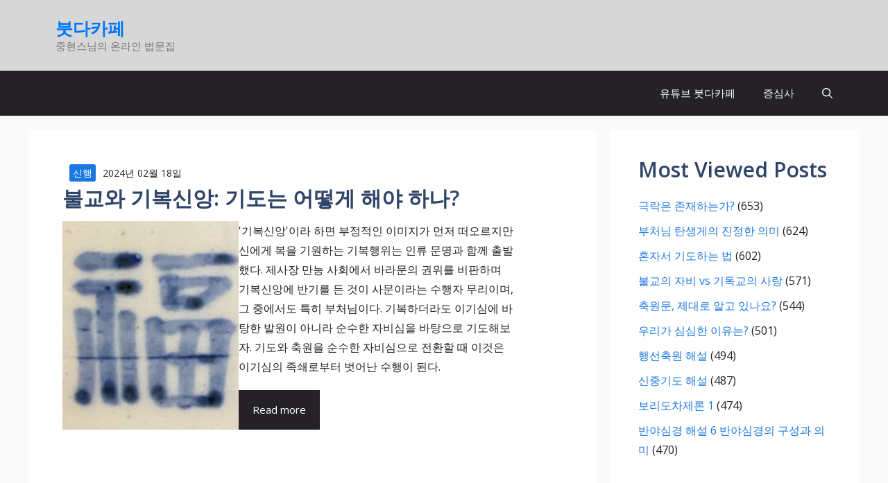

--- FILE ---
content_type: text/html; charset=UTF-8
request_url: https://buddhacafe.online/tag/%ec%88%98%ed%96%89/page/2/
body_size: 24544
content:
<!DOCTYPE html>
<html lang="ko-KR">
<head>
	<meta charset="UTF-8">
	<meta name='robots' content='index, follow, max-image-preview:large, max-snippet:-1, max-video-preview:-1' />
<meta name="viewport" content="width=device-width, initial-scale=1">
	<!-- This site is optimized with the Yoast SEO plugin v25.6 - https://yoast.com/wordpress/plugins/seo/ -->
	<title>수행 Archives - 28 중 2 번째 페이지 - 붓다카페</title>
	<link rel="canonical" href="https://buddhacafe.online/tag/수행/page/2/" />
	<link rel="prev" href="https://buddhacafe.online/tag/%ec%88%98%ed%96%89/" />
	<link rel="next" href="https://buddhacafe.online/tag/%ec%88%98%ed%96%89/page/3/" />
	<meta property="og:locale" content="ko_KR" />
	<meta property="og:type" content="article" />
	<meta property="og:title" content="수행 Archives - 28 중 2 번째 페이지 - 붓다카페" />
	<meta property="og:url" content="https://buddhacafe.online/tag/수행/" />
	<meta property="og:site_name" content="붓다카페" />
	<meta name="twitter:card" content="summary_large_image" />
	<script type="application/ld+json" class="yoast-schema-graph">{"@context":"https://schema.org","@graph":[{"@type":"CollectionPage","@id":"https://buddhacafe.online/tag/%ec%88%98%ed%96%89/","url":"https://buddhacafe.online/tag/%ec%88%98%ed%96%89/page/2/","name":"수행 Archives - 28 중 2 번째 페이지 - 붓다카페","isPartOf":{"@id":"https://buddhacafe.online/#website"},"primaryImageOfPage":{"@id":"https://buddhacafe.online/tag/%ec%88%98%ed%96%89/page/2/#primaryimage"},"image":{"@id":"https://buddhacafe.online/tag/%ec%88%98%ed%96%89/page/2/#primaryimage"},"thumbnailUrl":"https://buddhacafe.online/wp-content/uploads/2024/02/스크린샷-2024-02-24-오후-4.14.48.png","breadcrumb":{"@id":"https://buddhacafe.online/tag/%ec%88%98%ed%96%89/page/2/#breadcrumb"},"inLanguage":"ko-KR"},{"@type":"ImageObject","inLanguage":"ko-KR","@id":"https://buddhacafe.online/tag/%ec%88%98%ed%96%89/page/2/#primaryimage","url":"https://buddhacafe.online/wp-content/uploads/2024/02/스크린샷-2024-02-24-오후-4.14.48.png","contentUrl":"https://buddhacafe.online/wp-content/uploads/2024/02/스크린샷-2024-02-24-오후-4.14.48.png","width":254,"height":234},{"@type":"BreadcrumbList","@id":"https://buddhacafe.online/tag/%ec%88%98%ed%96%89/page/2/#breadcrumb","itemListElement":[{"@type":"ListItem","position":1,"name":"Home","item":"https://buddhacafe.online/"},{"@type":"ListItem","position":2,"name":"수행"}]},{"@type":"WebSite","@id":"https://buddhacafe.online/#website","url":"https://buddhacafe.online/","name":"붓다카페","description":"중현스님의 온라인 법문집","potentialAction":[{"@type":"SearchAction","target":{"@type":"EntryPoint","urlTemplate":"https://buddhacafe.online/?s={search_term_string}"},"query-input":{"@type":"PropertyValueSpecification","valueRequired":true,"valueName":"search_term_string"}}],"inLanguage":"ko-KR"}]}</script>
	<!-- / Yoast SEO plugin. -->


<link href='https://fonts.gstatic.com' crossorigin rel='preconnect' />
<link href='https://fonts.googleapis.com' crossorigin rel='preconnect' />
<link rel="alternate" type="application/rss+xml" title="붓다카페 &raquo; 피드" href="https://buddhacafe.online/feed/" />
<link rel="alternate" type="application/rss+xml" title="붓다카페 &raquo; 댓글 피드" href="https://buddhacafe.online/comments/feed/" />
<link rel="alternate" type="application/rss+xml" title="붓다카페 &raquo; 수행 태그 피드" href="https://buddhacafe.online/tag/%ec%88%98%ed%96%89/feed/" />
<style id='wp-img-auto-sizes-contain-inline-css'>
img:is([sizes=auto i],[sizes^="auto," i]){contain-intrinsic-size:3000px 1500px}
/*# sourceURL=wp-img-auto-sizes-contain-inline-css */
</style>

<link rel='stylesheet' id='dashicons-css' href='https://buddhacafe.online/wp-includes/css/dashicons.min.css?ver=6.9' media='all' />
<link rel='stylesheet' id='post-views-counter-frontend-css' href='https://buddhacafe.online/wp-content/plugins/post-views-counter/css/frontend.css?ver=1.7.3' media='all' />
<style id='wp-emoji-styles-inline-css'>

	img.wp-smiley, img.emoji {
		display: inline !important;
		border: none !important;
		box-shadow: none !important;
		height: 1em !important;
		width: 1em !important;
		margin: 0 0.07em !important;
		vertical-align: -0.1em !important;
		background: none !important;
		padding: 0 !important;
	}
/*# sourceURL=wp-emoji-styles-inline-css */
</style>
<link rel='stylesheet' id='wp-block-library-css' href='https://buddhacafe.online/wp-includes/css/dist/block-library/style.min.css?ver=6.9' media='all' />
<style id='wp-block-archives-inline-css'>
.wp-block-archives{box-sizing:border-box}.wp-block-archives-dropdown label{display:block}
/*# sourceURL=https://buddhacafe.online/wp-includes/blocks/archives/style.min.css */
</style>
<style id='wp-block-categories-inline-css'>
.wp-block-categories{box-sizing:border-box}.wp-block-categories.alignleft{margin-right:2em}.wp-block-categories.alignright{margin-left:2em}.wp-block-categories.wp-block-categories-dropdown.aligncenter{text-align:center}.wp-block-categories .wp-block-categories__label{display:block;width:100%}
/*# sourceURL=https://buddhacafe.online/wp-includes/blocks/categories/style.min.css */
</style>
<style id='wp-block-tag-cloud-inline-css'>
.wp-block-tag-cloud{box-sizing:border-box}.wp-block-tag-cloud.aligncenter{justify-content:center;text-align:center}.wp-block-tag-cloud a{display:inline-block;margin-right:5px}.wp-block-tag-cloud span{display:inline-block;margin-left:5px;text-decoration:none}:root :where(.wp-block-tag-cloud.is-style-outline){display:flex;flex-wrap:wrap;gap:1ch}:root :where(.wp-block-tag-cloud.is-style-outline a){border:1px solid;font-size:unset!important;margin-right:0;padding:1ch 2ch;text-decoration:none!important}
/*# sourceURL=https://buddhacafe.online/wp-includes/blocks/tag-cloud/style.min.css */
</style>
<style id='wp-block-group-inline-css'>
.wp-block-group{box-sizing:border-box}:where(.wp-block-group.wp-block-group-is-layout-constrained){position:relative}
/*# sourceURL=https://buddhacafe.online/wp-includes/blocks/group/style.min.css */
</style>
<style id='global-styles-inline-css'>
:root{--wp--preset--aspect-ratio--square: 1;--wp--preset--aspect-ratio--4-3: 4/3;--wp--preset--aspect-ratio--3-4: 3/4;--wp--preset--aspect-ratio--3-2: 3/2;--wp--preset--aspect-ratio--2-3: 2/3;--wp--preset--aspect-ratio--16-9: 16/9;--wp--preset--aspect-ratio--9-16: 9/16;--wp--preset--color--black: #000000;--wp--preset--color--cyan-bluish-gray: #abb8c3;--wp--preset--color--white: #ffffff;--wp--preset--color--pale-pink: #f78da7;--wp--preset--color--vivid-red: #cf2e2e;--wp--preset--color--luminous-vivid-orange: #ff6900;--wp--preset--color--luminous-vivid-amber: #fcb900;--wp--preset--color--light-green-cyan: #7bdcb5;--wp--preset--color--vivid-green-cyan: #00d084;--wp--preset--color--pale-cyan-blue: #8ed1fc;--wp--preset--color--vivid-cyan-blue: #0693e3;--wp--preset--color--vivid-purple: #9b51e0;--wp--preset--color--contrast: var(--contrast);--wp--preset--color--contrast-2: var(--contrast-2);--wp--preset--color--contrast-3: var(--contrast-3);--wp--preset--color--base: var(--base);--wp--preset--color--base-2: var(--base-2);--wp--preset--color--base-3: var(--base-3);--wp--preset--color--accent: var(--accent);--wp--preset--color--accent-2: var(--accent-2);--wp--preset--color--accent-hover: var(--accent-hover);--wp--preset--color--highlight: var(--highlight);--wp--preset--gradient--vivid-cyan-blue-to-vivid-purple: linear-gradient(135deg,rgb(6,147,227) 0%,rgb(155,81,224) 100%);--wp--preset--gradient--light-green-cyan-to-vivid-green-cyan: linear-gradient(135deg,rgb(122,220,180) 0%,rgb(0,208,130) 100%);--wp--preset--gradient--luminous-vivid-amber-to-luminous-vivid-orange: linear-gradient(135deg,rgb(252,185,0) 0%,rgb(255,105,0) 100%);--wp--preset--gradient--luminous-vivid-orange-to-vivid-red: linear-gradient(135deg,rgb(255,105,0) 0%,rgb(207,46,46) 100%);--wp--preset--gradient--very-light-gray-to-cyan-bluish-gray: linear-gradient(135deg,rgb(238,238,238) 0%,rgb(169,184,195) 100%);--wp--preset--gradient--cool-to-warm-spectrum: linear-gradient(135deg,rgb(74,234,220) 0%,rgb(151,120,209) 20%,rgb(207,42,186) 40%,rgb(238,44,130) 60%,rgb(251,105,98) 80%,rgb(254,248,76) 100%);--wp--preset--gradient--blush-light-purple: linear-gradient(135deg,rgb(255,206,236) 0%,rgb(152,150,240) 100%);--wp--preset--gradient--blush-bordeaux: linear-gradient(135deg,rgb(254,205,165) 0%,rgb(254,45,45) 50%,rgb(107,0,62) 100%);--wp--preset--gradient--luminous-dusk: linear-gradient(135deg,rgb(255,203,112) 0%,rgb(199,81,192) 50%,rgb(65,88,208) 100%);--wp--preset--gradient--pale-ocean: linear-gradient(135deg,rgb(255,245,203) 0%,rgb(182,227,212) 50%,rgb(51,167,181) 100%);--wp--preset--gradient--electric-grass: linear-gradient(135deg,rgb(202,248,128) 0%,rgb(113,206,126) 100%);--wp--preset--gradient--midnight: linear-gradient(135deg,rgb(2,3,129) 0%,rgb(40,116,252) 100%);--wp--preset--font-size--small: 13px;--wp--preset--font-size--medium: 20px;--wp--preset--font-size--large: 36px;--wp--preset--font-size--x-large: 42px;--wp--preset--spacing--20: 0.44rem;--wp--preset--spacing--30: 0.67rem;--wp--preset--spacing--40: 1rem;--wp--preset--spacing--50: 1.5rem;--wp--preset--spacing--60: 2.25rem;--wp--preset--spacing--70: 3.38rem;--wp--preset--spacing--80: 5.06rem;--wp--preset--shadow--natural: 6px 6px 9px rgba(0, 0, 0, 0.2);--wp--preset--shadow--deep: 12px 12px 50px rgba(0, 0, 0, 0.4);--wp--preset--shadow--sharp: 6px 6px 0px rgba(0, 0, 0, 0.2);--wp--preset--shadow--outlined: 6px 6px 0px -3px rgb(255, 255, 255), 6px 6px rgb(0, 0, 0);--wp--preset--shadow--crisp: 6px 6px 0px rgb(0, 0, 0);}:where(.is-layout-flex){gap: 0.5em;}:where(.is-layout-grid){gap: 0.5em;}body .is-layout-flex{display: flex;}.is-layout-flex{flex-wrap: wrap;align-items: center;}.is-layout-flex > :is(*, div){margin: 0;}body .is-layout-grid{display: grid;}.is-layout-grid > :is(*, div){margin: 0;}:where(.wp-block-columns.is-layout-flex){gap: 2em;}:where(.wp-block-columns.is-layout-grid){gap: 2em;}:where(.wp-block-post-template.is-layout-flex){gap: 1.25em;}:where(.wp-block-post-template.is-layout-grid){gap: 1.25em;}.has-black-color{color: var(--wp--preset--color--black) !important;}.has-cyan-bluish-gray-color{color: var(--wp--preset--color--cyan-bluish-gray) !important;}.has-white-color{color: var(--wp--preset--color--white) !important;}.has-pale-pink-color{color: var(--wp--preset--color--pale-pink) !important;}.has-vivid-red-color{color: var(--wp--preset--color--vivid-red) !important;}.has-luminous-vivid-orange-color{color: var(--wp--preset--color--luminous-vivid-orange) !important;}.has-luminous-vivid-amber-color{color: var(--wp--preset--color--luminous-vivid-amber) !important;}.has-light-green-cyan-color{color: var(--wp--preset--color--light-green-cyan) !important;}.has-vivid-green-cyan-color{color: var(--wp--preset--color--vivid-green-cyan) !important;}.has-pale-cyan-blue-color{color: var(--wp--preset--color--pale-cyan-blue) !important;}.has-vivid-cyan-blue-color{color: var(--wp--preset--color--vivid-cyan-blue) !important;}.has-vivid-purple-color{color: var(--wp--preset--color--vivid-purple) !important;}.has-black-background-color{background-color: var(--wp--preset--color--black) !important;}.has-cyan-bluish-gray-background-color{background-color: var(--wp--preset--color--cyan-bluish-gray) !important;}.has-white-background-color{background-color: var(--wp--preset--color--white) !important;}.has-pale-pink-background-color{background-color: var(--wp--preset--color--pale-pink) !important;}.has-vivid-red-background-color{background-color: var(--wp--preset--color--vivid-red) !important;}.has-luminous-vivid-orange-background-color{background-color: var(--wp--preset--color--luminous-vivid-orange) !important;}.has-luminous-vivid-amber-background-color{background-color: var(--wp--preset--color--luminous-vivid-amber) !important;}.has-light-green-cyan-background-color{background-color: var(--wp--preset--color--light-green-cyan) !important;}.has-vivid-green-cyan-background-color{background-color: var(--wp--preset--color--vivid-green-cyan) !important;}.has-pale-cyan-blue-background-color{background-color: var(--wp--preset--color--pale-cyan-blue) !important;}.has-vivid-cyan-blue-background-color{background-color: var(--wp--preset--color--vivid-cyan-blue) !important;}.has-vivid-purple-background-color{background-color: var(--wp--preset--color--vivid-purple) !important;}.has-black-border-color{border-color: var(--wp--preset--color--black) !important;}.has-cyan-bluish-gray-border-color{border-color: var(--wp--preset--color--cyan-bluish-gray) !important;}.has-white-border-color{border-color: var(--wp--preset--color--white) !important;}.has-pale-pink-border-color{border-color: var(--wp--preset--color--pale-pink) !important;}.has-vivid-red-border-color{border-color: var(--wp--preset--color--vivid-red) !important;}.has-luminous-vivid-orange-border-color{border-color: var(--wp--preset--color--luminous-vivid-orange) !important;}.has-luminous-vivid-amber-border-color{border-color: var(--wp--preset--color--luminous-vivid-amber) !important;}.has-light-green-cyan-border-color{border-color: var(--wp--preset--color--light-green-cyan) !important;}.has-vivid-green-cyan-border-color{border-color: var(--wp--preset--color--vivid-green-cyan) !important;}.has-pale-cyan-blue-border-color{border-color: var(--wp--preset--color--pale-cyan-blue) !important;}.has-vivid-cyan-blue-border-color{border-color: var(--wp--preset--color--vivid-cyan-blue) !important;}.has-vivid-purple-border-color{border-color: var(--wp--preset--color--vivid-purple) !important;}.has-vivid-cyan-blue-to-vivid-purple-gradient-background{background: var(--wp--preset--gradient--vivid-cyan-blue-to-vivid-purple) !important;}.has-light-green-cyan-to-vivid-green-cyan-gradient-background{background: var(--wp--preset--gradient--light-green-cyan-to-vivid-green-cyan) !important;}.has-luminous-vivid-amber-to-luminous-vivid-orange-gradient-background{background: var(--wp--preset--gradient--luminous-vivid-amber-to-luminous-vivid-orange) !important;}.has-luminous-vivid-orange-to-vivid-red-gradient-background{background: var(--wp--preset--gradient--luminous-vivid-orange-to-vivid-red) !important;}.has-very-light-gray-to-cyan-bluish-gray-gradient-background{background: var(--wp--preset--gradient--very-light-gray-to-cyan-bluish-gray) !important;}.has-cool-to-warm-spectrum-gradient-background{background: var(--wp--preset--gradient--cool-to-warm-spectrum) !important;}.has-blush-light-purple-gradient-background{background: var(--wp--preset--gradient--blush-light-purple) !important;}.has-blush-bordeaux-gradient-background{background: var(--wp--preset--gradient--blush-bordeaux) !important;}.has-luminous-dusk-gradient-background{background: var(--wp--preset--gradient--luminous-dusk) !important;}.has-pale-ocean-gradient-background{background: var(--wp--preset--gradient--pale-ocean) !important;}.has-electric-grass-gradient-background{background: var(--wp--preset--gradient--electric-grass) !important;}.has-midnight-gradient-background{background: var(--wp--preset--gradient--midnight) !important;}.has-small-font-size{font-size: var(--wp--preset--font-size--small) !important;}.has-medium-font-size{font-size: var(--wp--preset--font-size--medium) !important;}.has-large-font-size{font-size: var(--wp--preset--font-size--large) !important;}.has-x-large-font-size{font-size: var(--wp--preset--font-size--x-large) !important;}
/*# sourceURL=global-styles-inline-css */
</style>

<style id='classic-theme-styles-inline-css'>
/*! This file is auto-generated */
.wp-block-button__link{color:#fff;background-color:#32373c;border-radius:9999px;box-shadow:none;text-decoration:none;padding:calc(.667em + 2px) calc(1.333em + 2px);font-size:1.125em}.wp-block-file__button{background:#32373c;color:#fff;text-decoration:none}
/*# sourceURL=/wp-includes/css/classic-themes.min.css */
</style>
<link rel='stylesheet' id='generate-widget-areas-css' href='https://buddhacafe.online/wp-content/themes/generatepress/assets/css/components/widget-areas.min.css?ver=3.6.0' media='all' />
<link rel='stylesheet' id='generate-style-css' href='https://buddhacafe.online/wp-content/themes/generatepress/assets/css/main.min.css?ver=3.6.0' media='all' />
<style id='generate-style-inline-css'>
.resize-featured-image .post-image img {width: 320px;}
body{background-color:var(--base);color:var(--contrast);}a{color:#1b78e2;}a:hover, a:focus, a:active{color:var(--accent-hover);}.wp-block-group__inner-container{max-width:1200px;margin-left:auto;margin-right:auto;}:root{--contrast:#212121;--contrast-2:#2f4468;--contrast-3:#878787;--base:#fafafa;--base-2:#f7f8f9;--base-3:#ffffff;--accent:#242226;--accent-2:#1b78e2;--accent-hover:#35343a;--highlight:#83b0de;}:root .has-contrast-color{color:var(--contrast);}:root .has-contrast-background-color{background-color:var(--contrast);}:root .has-contrast-2-color{color:var(--contrast-2);}:root .has-contrast-2-background-color{background-color:var(--contrast-2);}:root .has-contrast-3-color{color:var(--contrast-3);}:root .has-contrast-3-background-color{background-color:var(--contrast-3);}:root .has-base-color{color:var(--base);}:root .has-base-background-color{background-color:var(--base);}:root .has-base-2-color{color:var(--base-2);}:root .has-base-2-background-color{background-color:var(--base-2);}:root .has-base-3-color{color:var(--base-3);}:root .has-base-3-background-color{background-color:var(--base-3);}:root .has-accent-color{color:var(--accent);}:root .has-accent-background-color{background-color:var(--accent);}:root .has-accent-2-color{color:var(--accent-2);}:root .has-accent-2-background-color{background-color:var(--accent-2);}:root .has-accent-hover-color{color:var(--accent-hover);}:root .has-accent-hover-background-color{background-color:var(--accent-hover);}:root .has-highlight-color{color:var(--highlight);}:root .has-highlight-background-color{background-color:var(--highlight);}.gp-modal:not(.gp-modal--open):not(.gp-modal--transition){display:none;}.gp-modal--transition:not(.gp-modal--open){pointer-events:none;}.gp-modal-overlay:not(.gp-modal-overlay--open):not(.gp-modal--transition){display:none;}.gp-modal__overlay{display:none;position:fixed;top:0;left:0;right:0;bottom:0;background:rgba(0,0,0,0.2);display:flex;justify-content:center;align-items:center;z-index:10000;backdrop-filter:blur(3px);transition:opacity 500ms ease;opacity:0;}.gp-modal--open:not(.gp-modal--transition) .gp-modal__overlay{opacity:1;}.gp-modal__container{max-width:100%;max-height:100vh;transform:scale(0.9);transition:transform 500ms ease;padding:0 10px;}.gp-modal--open:not(.gp-modal--transition) .gp-modal__container{transform:scale(1);}.search-modal-fields{display:flex;}.gp-search-modal .gp-modal__overlay{align-items:flex-start;padding-top:25vh;background:var(--gp-search-modal-overlay-bg-color);}.search-modal-form{width:500px;max-width:100%;background-color:var(--gp-search-modal-bg-color);color:var(--gp-search-modal-text-color);}.search-modal-form .search-field, .search-modal-form .search-field:focus{width:100%;height:60px;background-color:transparent;border:0;appearance:none;color:currentColor;}.search-modal-fields button, .search-modal-fields button:active, .search-modal-fields button:focus, .search-modal-fields button:hover{background-color:transparent;border:0;color:currentColor;width:60px;}body, button, input, select, textarea{font-family:Open Sans, sans-serif;font-size:16px;}body{line-height:1.8;}p{margin-bottom:2.0em;}.main-title{font-size:25px;}.widget-title{font-weight:600;}button:not(.menu-toggle),html input[type="button"],input[type="reset"],input[type="submit"],.button,.wp-block-button .wp-block-button__link{font-size:15px;}h1{font-weight:600;font-size:40px;}h2{font-weight:600;font-size:30px;}h3{font-size:20px;}.top-bar{background-color:#636363;color:#ffffff;}.top-bar a{color:#ffffff;}.top-bar a:hover{color:#303030;}.site-header{background-color:#d8d7d7;color:#3a3a3a;}.site-header a{color:#3a3a3a;}.main-title a,.main-title a:hover{color:#0076fe;}.site-description{color:#757575;}.main-navigation,.main-navigation ul ul{background-color:var(--accent);}.main-navigation .main-nav ul li a, .main-navigation .menu-toggle, .main-navigation .menu-bar-items{color:var(--base-3);}.main-navigation .main-nav ul li:not([class*="current-menu-"]):hover > a, .main-navigation .main-nav ul li:not([class*="current-menu-"]):focus > a, .main-navigation .main-nav ul li.sfHover:not([class*="current-menu-"]) > a, .main-navigation .menu-bar-item:hover > a, .main-navigation .menu-bar-item.sfHover > a{color:var(--base-3);background-color:var(--accent-hover);}button.menu-toggle:hover,button.menu-toggle:focus{color:var(--base-3);}.main-navigation .main-nav ul li[class*="current-menu-"] > a{color:var(--base-3);background-color:var(--accent-hover);}.navigation-search input[type="search"],.navigation-search input[type="search"]:active, .navigation-search input[type="search"]:focus, .main-navigation .main-nav ul li.search-item.active > a, .main-navigation .menu-bar-items .search-item.active > a{color:var(--base-3);background-color:var(--accent-hover);}.separate-containers .inside-article, .separate-containers .comments-area, .separate-containers .page-header, .one-container .container, .separate-containers .paging-navigation, .inside-page-header{background-color:var(--base-3);}.inside-article a,.paging-navigation a,.comments-area a,.page-header a{color:var(--accent-2);}.inside-article a:hover,.paging-navigation a:hover,.comments-area a:hover,.page-header a:hover{color:var(--accent-hover);}.entry-title a{color:var(--contrast-2);}.entry-title a:hover{color:var(--accent-hover);}.entry-meta{color:var(--contrast-3);}.entry-meta a{color:var(--contrast-2);}.entry-meta a:hover{color:var(--accent-hover);}h1{color:var(--contrast-2);}h2{color:var(--contrast-2);}h3{color:var(--contrast-2);}.sidebar .widget{background-color:#ffffff;}.sidebar .widget a{color:var(--accent-2);}.sidebar .widget a:hover{color:var(--accent-hover);}.sidebar .widget .widget-title{color:#000000;}.footer-widgets{color:var(--base-3);background-color:var(--contrast-2);}.footer-widgets a{color:var(--base-3);}.footer-widgets a:hover{color:var(--base-3);}.footer-widgets .widget-title{color:var(--base-2);}.site-info{color:var(--contrast-2);}.site-info a{color:var(--contrast-2);}.site-info a:hover{color:var(--accent-hover);}.footer-bar .widget_nav_menu .current-menu-item a{color:var(--accent-hover);}input[type="text"],input[type="email"],input[type="url"],input[type="password"],input[type="search"],input[type="tel"],input[type="number"],textarea,select{color:var(--contrast);background-color:#fafafa;border-color:var(--contrast);}input[type="text"]:focus,input[type="email"]:focus,input[type="url"]:focus,input[type="password"]:focus,input[type="search"]:focus,input[type="tel"]:focus,input[type="number"]:focus,textarea:focus,select:focus{color:var(--contrast-3);background-color:#ffffff;border-color:var(--contrast-3);}button,html input[type="button"],input[type="reset"],input[type="submit"],a.button,a.wp-block-button__link:not(.has-background){color:#ffffff;background-color:var(--accent);}button:hover,html input[type="button"]:hover,input[type="reset"]:hover,input[type="submit"]:hover,a.button:hover,button:focus,html input[type="button"]:focus,input[type="reset"]:focus,input[type="submit"]:focus,a.button:focus,a.wp-block-button__link:not(.has-background):active,a.wp-block-button__link:not(.has-background):focus,a.wp-block-button__link:not(.has-background):hover{color:#ffffff;background-color:var(--accent-hover);}a.generate-back-to-top{background-color:rgba( 0,0,0,0.4 );color:#ffffff;}a.generate-back-to-top:hover,a.generate-back-to-top:focus{background-color:rgba( 0,0,0,0.6 );color:#ffffff;}:root{--gp-search-modal-bg-color:var(--base-3);--gp-search-modal-text-color:var(--contrast);--gp-search-modal-overlay-bg-color:rgba(0,0,0,0.2);}@media (max-width: 768px){.main-navigation .menu-bar-item:hover > a, .main-navigation .menu-bar-item.sfHover > a{background:none;color:var(--base-3);}}.inside-top-bar{padding:10px;}.inside-header{padding:25px 40px 25px 40px;}.nav-below-header .main-navigation .inside-navigation.grid-container, .nav-above-header .main-navigation .inside-navigation.grid-container{padding:0px 20px 0px 20px;}.separate-containers .inside-article, .separate-containers .comments-area, .separate-containers .page-header, .separate-containers .paging-navigation, .one-container .site-content, .inside-page-header{padding:50px;}.site-main .wp-block-group__inner-container{padding:50px;}.separate-containers .paging-navigation{padding-top:20px;padding-bottom:20px;}.entry-content .alignwide, body:not(.no-sidebar) .entry-content .alignfull{margin-left:-50px;width:calc(100% + 100px);max-width:calc(100% + 100px);}.one-container.right-sidebar .site-main,.one-container.both-right .site-main{margin-right:50px;}.one-container.left-sidebar .site-main,.one-container.both-left .site-main{margin-left:50px;}.one-container.both-sidebars .site-main{margin:0px 50px 0px 50px;}.one-container.archive .post:not(:last-child):not(.is-loop-template-item), .one-container.blog .post:not(:last-child):not(.is-loop-template-item){padding-bottom:50px;}.main-navigation .main-nav ul li a,.menu-toggle,.main-navigation .menu-bar-item > a{line-height:65px;}.navigation-search input[type="search"]{height:65px;}.rtl .menu-item-has-children .dropdown-menu-toggle{padding-left:20px;}.rtl .main-navigation .main-nav ul li.menu-item-has-children > a{padding-right:20px;}.widget-area .widget{padding:20px;}.inside-site-info{padding:20px;}@media (max-width:768px){.separate-containers .inside-article, .separate-containers .comments-area, .separate-containers .page-header, .separate-containers .paging-navigation, .one-container .site-content, .inside-page-header{padding:30px;}.site-main .wp-block-group__inner-container{padding:30px;}.inside-site-info{padding-right:10px;padding-left:10px;}.entry-content .alignwide, body:not(.no-sidebar) .entry-content .alignfull{margin-left:-30px;width:calc(100% + 60px);max-width:calc(100% + 60px);}.one-container .site-main .paging-navigation{margin-bottom:20px;}}/* End cached CSS */.is-right-sidebar{width:30%;}.is-left-sidebar{width:25%;}.site-content .content-area{width:70%;}@media (max-width: 768px){.main-navigation .menu-toggle,.sidebar-nav-mobile:not(#sticky-placeholder){display:block;}.main-navigation ul,.gen-sidebar-nav,.main-navigation:not(.slideout-navigation):not(.toggled) .main-nav > ul,.has-inline-mobile-toggle #site-navigation .inside-navigation > *:not(.navigation-search):not(.main-nav){display:none;}.nav-align-right .inside-navigation,.nav-align-center .inside-navigation{justify-content:space-between;}}
.dynamic-author-image-rounded{border-radius:100%;}.dynamic-featured-image, .dynamic-author-image{vertical-align:middle;}.one-container.blog .dynamic-content-template:not(:last-child), .one-container.archive .dynamic-content-template:not(:last-child){padding-bottom:0px;}.dynamic-entry-excerpt > p:last-child{margin-bottom:0px;}
.main-navigation .main-nav ul li a,.menu-toggle,.main-navigation .menu-bar-item > a{transition: line-height 300ms ease}.main-navigation.toggled .main-nav > ul{background-color: var(--accent)}.sticky-enabled .gen-sidebar-nav.is_stuck .main-navigation {margin-bottom: 0px;}.sticky-enabled .gen-sidebar-nav.is_stuck {z-index: 500;}.sticky-enabled .main-navigation.is_stuck {box-shadow: 0 2px 2px -2px rgba(0, 0, 0, .2);}.navigation-stick:not(.gen-sidebar-nav) {left: 0;right: 0;width: 100% !important;}.nav-float-right .navigation-stick {width: 100% !important;left: 0;}.nav-float-right .navigation-stick .navigation-branding {margin-right: auto;}.main-navigation.has-sticky-branding:not(.grid-container) .inside-navigation:not(.grid-container) .navigation-branding{margin-left: 10px;}.main-navigation.navigation-stick.has-sticky-branding .inside-navigation.grid-container{padding-left:40px;padding-right:40px;}@media (max-width:768px){.main-navigation.navigation-stick.has-sticky-branding .inside-navigation.grid-container{padding-left:0;padding-right:0;}}
/*# sourceURL=generate-style-inline-css */
</style>
<link rel='stylesheet' id='generate-google-fonts-css' href='https://fonts.googleapis.com/css?family=Open+Sans%3A300%2Cregular%2Citalic%2C600%2C700&#038;display=auto&#038;ver=3.6.0' media='all' />
<style id='generateblocks-inline-css'>
.gb-container-97d8b5c3{margin-top:10px;}.gb-container-1973a3ab{padding:10px 20px;background-color:#e1f3ff;}.gb-container-5c8d2d73{padding:5px;margin-top:20px;background-color:#e1f3ff;}.gb-container-fd6fcffb{padding:50px;background-color:var(--base-3);}.gb-grid-wrapper > .gb-grid-column-fd6fcffb{width:100%;}.gb-container-9b5a5d62{display:flex;flex-direction:row;padding-bottom:1px;}.gb-container-7ff14326{display:flex;column-gap:40px;row-gap:20px;}.gb-container-1100d04b{flex-shrink:0;flex-basis:55%;}.gb-container-4dc632a1{display:flex;margin-top:20px;}.gb-container-356d0541{display:flex;flex-direction:column;row-gap:20px;}.gb-container-2a319431{width:100%;max-width:1200px;padding:50px;margin-right:auto;margin-left:auto;background-color:var(--highlight);color:var(--base-3);}.gb-container-531abb8c{width:100%;max-width:1200px;padding:50px;margin-right:auto;margin-left:auto;background-color:var(--base-3);color:var(--base-3);}.gb-container-73a84027{display:flex;column-gap:10px;}.gb-grid-wrapper > .gb-grid-column-73a84027{width:100%;}.gb-container-12600aa7{padding:50px;background-color:var(--base-3);}.gb-container-d1f47294{max-width:1200px;display:flex;justify-content:space-between;padding:20px;margin-right:auto;margin-left:auto;}.gb-container-d1f47294 a{color:var(--contrast-2);}.gb-container-658f27a5{display:flex;column-gap:15px;}p.gb-headline-164105e0{font-size:14px;padding-right:5px;padding-left:5px;margin-bottom:5px;margin-left:10px;border-radius:3px;color:#ffff00;background-color:var(--accent-2);}p.gb-headline-164105e0 a{color:var(--base-3);}p.gb-headline-da411723{font-size:14px;margin-bottom:5px;margin-left:10px;}h2.gb-headline-2aa2cee5{margin-bottom:15px;}h2.gb-headline-2aa2cee5 a{color:var(--contrast-2);}h2.gb-headline-2aa2cee5 a:hover{color:var(--accent-hover);}h2.gb-headline-3f6e0571{font-size:20px;color:var(--base-3);}h2.gb-headline-65a471be{font-size:20px;color:var(--contrast);}h3.gb-headline-ada53e5a{flex-shrink:0;flex-basis:70%;font-size:17px;margin-bottom:5px;}h3.gb-headline-ada53e5a a{color:var(--accent-2);}h3.gb-headline-ada53e5a a:hover{color:var(--contrast-3);}h3.gb-headline-8b7f2759{margin-bottom:10px;}div.gb-headline-e41178b2{font-size:15px;}.gb-grid-wrapper-2f44cc1d{display:flex;flex-wrap:wrap;row-gap:20px;}.gb-grid-wrapper-2f44cc1d > .gb-grid-column{box-sizing:border-box;}.gb-grid-wrapper-fd38aec4{display:flex;flex-wrap:wrap;row-gap:20px;margin-left:-20px;}.gb-grid-wrapper-fd38aec4 > .gb-grid-column{box-sizing:border-box;padding-left:20px;}.gb-image-38a00f10{width:100%;height:100%;object-fit:cover;vertical-align:middle;}.gb-image-5593ad4f{border-radius:5px;vertical-align:middle;}a.gb-button-60d0af85{display:inline-flex;font-size:15px;padding:15px 20px;margin-top:20px;background-color:var(--accent);color:#ffffff;text-decoration:none;}a.gb-button-60d0af85:hover, a.gb-button-60d0af85:active, a.gb-button-60d0af85:focus{background-color:var(--accent-hover);color:#ffffff;}.gb-query-loop-pagination a.gb-button-f2c46de0{display:inline-flex;align-items:center;padding:15px 20px;color:var(--contrast);text-decoration:none;}.gb-query-loop-pagination a.gb-button-f2c46de0:hover, .gb-query-loop-pagination a.gb-button-f2c46de0:active, .gb-query-loop-pagination a.gb-button-f2c46de0:focus{color:var(--contrast-2);}.gb-query-loop-pagination a.gb-button-f2c46de0 .gb-icon{line-height:0;padding-right:0.5em;}.gb-query-loop-pagination a.gb-button-f2c46de0 .gb-icon svg{width:1em;height:1em;fill:currentColor;}.gb-query-loop-pagination .gb-button-8a92b969{display:inline-flex;padding:15px 20px;color:var(--contrast);text-decoration:none;}.gb-query-loop-pagination .gb-button-8a92b969:hover, .gb-query-loop-pagination .gb-button-8a92b969:active, .gb-query-loop-pagination .gb-button-8a92b969:focus{color:var(--contrast-2);}.gb-query-loop-pagination .gb-button-8a92b969.gb-block-is-current, .gb-query-loop-pagination .gb-button-8a92b969.gb-block-is-current:hover, .gb-query-loop-pagination .gb-button-8a92b969.gb-block-is-current:active, .gb-query-loop-pagination .gb-button-8a92b969.gb-block-is-current:focus{color:var(--contrast-2);}.gb-query-loop-pagination a.gb-button-0da14d3f{display:inline-flex;align-items:center;padding:15px 20px;color:var(--contrast);text-decoration:none;}.gb-query-loop-pagination a.gb-button-0da14d3f:hover, .gb-query-loop-pagination a.gb-button-0da14d3f:active, .gb-query-loop-pagination a.gb-button-0da14d3f:focus{color:var(--contrast-2);}.gb-query-loop-pagination a.gb-button-0da14d3f .gb-icon{line-height:0;padding-left:0.5em;}.gb-query-loop-pagination a.gb-button-0da14d3f .gb-icon svg{width:1em;height:1em;fill:currentColor;}a.gb-button-f2e1697c{display:inline-flex;font-size:15px;padding:15px 20px;margin-top:20px;background-color:var(--accent);color:#ffffff;text-decoration:none;}a.gb-button-f2e1697c:hover, a.gb-button-f2e1697c:active, a.gb-button-f2e1697c:focus{background-color:var(--accent-hover);color:#ffffff;}.gb-button-7d526092{display:inline-flex;font-size:15px;color:var(--contrast-2);text-decoration:none;}.gb-button-7d526092:hover, .gb-button-7d526092:active, .gb-button-7d526092:focus{color:var(--contrast-3);}.gb-button-6172bea5{display:inline-flex;font-size:15px;color:var(--contrast-2);text-decoration:none;}.gb-button-6172bea5:hover, .gb-button-6172bea5:active, .gb-button-6172bea5:focus{color:var(--contrast-3);}.gb-button-05aacc7b{display:inline-flex;font-size:15px;color:var(--contrast-2);text-decoration:none;}.gb-button-05aacc7b:hover, .gb-button-05aacc7b:active, .gb-button-05aacc7b:focus{color:var(--contrast-3);}@media (max-width: 1024px) {.gb-container-7ff14326{flex-wrap:wrap;}.gb-container-1100d04b{flex-basis:100%;}.gb-grid-wrapper > .gb-grid-column-1100d04b{flex-basis:100%;}.gb-container-2a319431{padding:30px;}.gb-container-531abb8c{padding:30px;}.gb-container-73a84027{row-gap:10px;}.gb-container-d1f47294{flex-direction:column;align-items:center;justify-content:center;row-gap:20px;}.gb-container-658f27a5{order:-1;}.gb-image-5593ad4f{width:100px;height:auto;}}@media (max-width: 767px) {.gb-container-fd6fcffb{padding:30px;}.gb-container-7ff14326{flex-direction:column;}.gb-container-73a84027{flex-direction:row;}.gb-grid-wrapper > .gb-grid-column-73a84027{width:100%;}div.gb-headline-e41178b2{text-align:center;}}:root{--gb-container-width:1200px;}.gb-container .wp-block-image img{vertical-align:middle;}.gb-grid-wrapper .wp-block-image{margin-bottom:0;}.gb-highlight{background:none;}.gb-shape{line-height:0;}
/*# sourceURL=generateblocks-inline-css */
</style>
<link rel='stylesheet' id='generate-blog-images-css' href='https://buddhacafe.online/wp-content/plugins/gp-premium/blog/functions/css/featured-images.min.css?ver=2.5.1' media='all' />
<script src="https://buddhacafe.online/wp-includes/js/jquery/jquery.min.js?ver=3.7.1" id="jquery-core-js"></script>
<link rel="https://api.w.org/" href="https://buddhacafe.online/wp-json/" /><link rel="alternate" title="JSON" type="application/json" href="https://buddhacafe.online/wp-json/wp/v2/tags/60" /><link rel="EditURI" type="application/rsd+xml" title="RSD" href="https://buddhacafe.online/xmlrpc.php?rsd" />
<meta name="generator" content="WordPress 6.9" />
		<style id="wp-custom-css">
			


/* Post Navigation */
/* delete ready-made post nav */ 
.post-navigation { display: none; }

#post-nav a {
    -webkit-box-flex: 1;
    -ms-flex: 1 0 50%;
    flex: 1 0 50%;
    -webkit-box-sizing: border-box;
    box-sizing: border-box;
}

@media (max-width: 768px) {
    #post-nav a {
        -webkit-box-flex: 1;
        -ms-flex: 1 0 100%;
        flex: 1 0 100%;
    }
}

#post-nav, #post-nav .post-nav-wrap {
    display: -webkit-box;
    display: -ms-flexbox;
    display: flex;
    -webkit-box-sizing: border-box;
    box-sizing: border-box;
}

#post-nav {
    -ms-flex-wrap: wrap;
    flex-wrap: wrap;
    margin-top: 60px;
}

#post-nav .post-nav-wrap {
    background-size: cover !important;
    background-position: center center !important;
    min-height: 120px;
    height: 100%;
    padding: calc(6% + 1em) 5%;
    -webkit-box-shadow: inset 0 -50px 70px 20px rgba(0, 0, 0, 0.5);
    box-shadow: inset 0 -50px 70px 20px rgba(0, 0, 0, 0.5);
    -webkit-transition: -webkit-box-shadow 500ms;
    transition: -webkit-box-shadow 500ms;
    transition: box-shadow 500ms;
    transition: box-shadow 500ms, -webkit-box-shadow 500ms;
    position: relative;
	box-sizing: border-box;
}

#post-nav .post-nav-wrap:hover {
    -webkit-box-shadow: inset 0 -90px 70px 20px rgba(0, 0, 0, 0.5);
    box-shadow: inset 0 -90px 70px 20px rgba(0, 0, 0, 0.5);
}

.post-nav-wrap>* {
    color: #fff;
}

.post-nav-date {
    font-size: 0.9em;
}

.post-nav-title {
    margin: 5px 0 !important;
}

.post-nav {
    min-width: 60px;
    position: absolute;
    top: 0;
    border-radius: 0 0 2px 0;
}

.post-nav:first-child {
    left: 0;
}

.post-nav:last-child {
    right: 0;
}

.post-nav {
    padding: 6px 12px;
    border-radius: 3px;
    font-size: 0.7em;
    text-transform: uppercase;
    background-color: #ff1956;
    color: #fff !important;
}

/* end of Post Navigation *//* GeneratePress Site CSS */ .inside-article,
.sidebar .widget,
.comments-area, .gb-query-loop-item:not(.sidebar .gb-query-loop-item),.container-widget {
	border-right: 2px solid rgba(0, 0, 0, 0.07);
	border-bottom: 2px solid rgba(0, 0, 0, 0.07);
	box-shadow: 0 0 10px rgba(232, 234, 237, 0.5);
}
 /* End GeneratePress Site CSS */		</style>
		</head>

<body class="archive paged tag tag-60 wp-embed-responsive paged-2 tag-paged-2 wp-theme-generatepress post-image-below-header post-image-aligned-left sticky-menu-no-transition sticky-enabled both-sticky-menu right-sidebar nav-below-header separate-containers header-aligned-left dropdown-hover" itemtype="https://schema.org/Blog" itemscope>
	<a class="screen-reader-text skip-link" href="#content" title="컨텐츠로 건너뛰기">컨텐츠로 건너뛰기</a>		<header class="site-header" id="masthead" aria-label="사이트"  itemtype="https://schema.org/WPHeader" itemscope>
			<div class="inside-header grid-container">
				<div class="site-branding">
						<p class="main-title" itemprop="headline">
					<a href="https://buddhacafe.online/" rel="home">붓다카페</a>
				</p>
						<p class="site-description" itemprop="description">중현스님의 온라인 법문집</p>
					</div>			</div>
		</header>
				<nav class="auto-hide-sticky main-navigation nav-align-right has-menu-bar-items sub-menu-right" id="site-navigation" aria-label="기본"  itemtype="https://schema.org/SiteNavigationElement" itemscope>
			<div class="inside-navigation grid-container">
								<button class="menu-toggle" aria-controls="primary-menu" aria-expanded="false">
					<span class="gp-icon icon-menu-bars"><svg viewBox="0 0 512 512" aria-hidden="true" xmlns="http://www.w3.org/2000/svg" width="1em" height="1em"><path d="M0 96c0-13.255 10.745-24 24-24h464c13.255 0 24 10.745 24 24s-10.745 24-24 24H24c-13.255 0-24-10.745-24-24zm0 160c0-13.255 10.745-24 24-24h464c13.255 0 24 10.745 24 24s-10.745 24-24 24H24c-13.255 0-24-10.745-24-24zm0 160c0-13.255 10.745-24 24-24h464c13.255 0 24 10.745 24 24s-10.745 24-24 24H24c-13.255 0-24-10.745-24-24z" /></svg><svg viewBox="0 0 512 512" aria-hidden="true" xmlns="http://www.w3.org/2000/svg" width="1em" height="1em"><path d="M71.029 71.029c9.373-9.372 24.569-9.372 33.942 0L256 222.059l151.029-151.03c9.373-9.372 24.569-9.372 33.942 0 9.372 9.373 9.372 24.569 0 33.942L289.941 256l151.03 151.029c9.372 9.373 9.372 24.569 0 33.942-9.373 9.372-24.569 9.372-33.942 0L256 289.941l-151.029 151.03c-9.373 9.372-24.569 9.372-33.942 0-9.372-9.373-9.372-24.569 0-33.942L222.059 256 71.029 104.971c-9.372-9.373-9.372-24.569 0-33.942z" /></svg></span><span class="mobile-menu">Menu</span>				</button>
				<div id="primary-menu" class="main-nav"><ul id="menu-main-menu" class=" menu sf-menu"><li id="menu-item-3966" class="menu-item menu-item-type-custom menu-item-object-custom menu-item-3966"><a href="https://www.youtube.com/@Buddha_cafe">유튜브 붓다카페</a></li>
<li id="menu-item-3967" class="menu-item menu-item-type-custom menu-item-object-custom menu-item-3967"><a href="http://jeungsimsa.org">증심사</a></li>
</ul></div><div class="menu-bar-items">	<span class="menu-bar-item">
		<a href="#" role="button" aria-label="검색 열기" aria-haspopup="dialog" aria-controls="gp-search" data-gpmodal-trigger="gp-search"><span class="gp-icon icon-search"><svg viewBox="0 0 512 512" aria-hidden="true" xmlns="http://www.w3.org/2000/svg" width="1em" height="1em"><path fill-rule="evenodd" clip-rule="evenodd" d="M208 48c-88.366 0-160 71.634-160 160s71.634 160 160 160 160-71.634 160-160S296.366 48 208 48zM0 208C0 93.125 93.125 0 208 0s208 93.125 208 208c0 48.741-16.765 93.566-44.843 129.024l133.826 134.018c9.366 9.379 9.355 24.575-.025 33.941-9.379 9.366-24.575 9.355-33.941-.025L337.238 370.987C301.747 399.167 256.839 416 208 416 93.125 416 0 322.875 0 208z" /></svg><svg viewBox="0 0 512 512" aria-hidden="true" xmlns="http://www.w3.org/2000/svg" width="1em" height="1em"><path d="M71.029 71.029c9.373-9.372 24.569-9.372 33.942 0L256 222.059l151.029-151.03c9.373-9.372 24.569-9.372 33.942 0 9.372 9.373 9.372 24.569 0 33.942L289.941 256l151.03 151.029c9.372 9.373 9.372 24.569 0 33.942-9.373 9.372-24.569 9.372-33.942 0L256 289.941l-151.029 151.03c-9.373 9.372-24.569 9.372-33.942 0-9.372-9.373-9.372-24.569 0-33.942L222.059 256 71.029 104.971c-9.372-9.373-9.372-24.569 0-33.942z" /></svg></span></a>
	</span>
	</div>			</div>
		</nav>
		
	<div class="site grid-container container hfeed" id="page">
				<div class="site-content" id="content">
			
	<div class="content-area" id="primary">
		<main class="site-main" id="main">
			
<div class="gb-grid-wrapper gb-grid-wrapper-2f44cc1d gb-query-loop-wrapper">
<div class="gb-grid-column gb-grid-column-fd6fcffb gb-query-loop-item post-3870 post type-post status-publish format-standard has-post-thumbnail hentry category-practice tag-35 tag-328 tag-327 tag-60 tag-123 tag-119 tag-44 tag-324 tag-323 is-loop-template-item"><div class="gb-container gb-container-fd6fcffb">
<div class="gb-container gb-container-9b5a5d62">

<p class="gb-headline gb-headline-164105e0 gb-headline-text dynamic-term-class"><span class="post-term-item term-practice"><a href="https://buddhacafe.online/category/buddhism/practice/">신행</a></span></p>


<p class="gb-headline gb-headline-da411723 gb-headline-text"><time class="entry-date published" datetime="2024-02-18T10:00:02+09:00">2024년 02월 18일</time></p>
</div>

<h2 class="gb-headline gb-headline-2aa2cee5 gb-headline-text"><a href="https://buddhacafe.online/%eb%b6%88%ea%b5%90%ec%99%80-%ea%b8%b0%eb%b3%b5%ec%8b%a0%ec%95%99-%ea%b8%b0%eb%8f%84%eb%8a%94-%ec%96%b4%eb%96%bb%ea%b2%8c-%ed%95%b4%ec%95%bc-%ed%95%98%eb%82%98/">불교와 기복신앙: 기도는 어떻게 해야 하나?</a></h2>

<div class="gb-container gb-container-7ff14326">
<figure class="gb-block-image gb-block-image-38a00f10"><a href="https://buddhacafe.online/%eb%b6%88%ea%b5%90%ec%99%80-%ea%b8%b0%eb%b3%b5%ec%8b%a0%ec%95%99-%ea%b8%b0%eb%8f%84%eb%8a%94-%ec%96%b4%eb%96%bb%ea%b2%8c-%ed%95%b4%ec%95%bc-%ed%95%98%eb%82%98/"><img width="254" height="234" src="https://buddhacafe.online/wp-content/uploads/2024/02/스크린샷-2024-02-24-오후-4.14.48.png" class="gb-image-38a00f10" alt="" decoding="async" /></a></figure>

<div class="gb-container gb-container-1100d04b">
<div class="gb-headline gb-headline-d4207768 gb-headline-text">'기복신앙'이라 하면 부정적인 이미지가 먼저 떠오르지만 신에게 복을 기원하는 기복행위는 인류 문명과 함께 출발했다. 
제사장 만능 사회에서 바라문의 권위를 비판하며 기복신앙에 반기를 든 것이 사문이라는 수행자 무리이며, 그 중에서도 특히 부처님이다. 
기복하더라도 이기심에 바탕한 발원이 아니라 순수한 자비심을 바탕으로 기도해보자. 기도와 축원을 순수한 자비심으로 전환할 때 이것은 이기심의 족쇄로부터 벗어난 수행이 된다. </div>

<a class="gb-button gb-button-60d0af85 gb-button-text" href="https://buddhacafe.online/%eb%b6%88%ea%b5%90%ec%99%80-%ea%b8%b0%eb%b3%b5%ec%8b%a0%ec%95%99-%ea%b8%b0%eb%8f%84%eb%8a%94-%ec%96%b4%eb%96%bb%ea%b2%8c-%ed%95%b4%ec%95%bc-%ed%95%98%eb%82%98/">Read more</a>
</div>
</div>
</div></div>

<div class="gb-grid-column gb-grid-column-fd6fcffb gb-query-loop-item post-3864 post type-post status-publish format-standard has-post-thumbnail hentry category-practice tag-144 tag-326 tag-60 tag-85 tag-324 tag-325 tag-322 tag-323 is-loop-template-item"><div class="gb-container gb-container-fd6fcffb">
<div class="gb-container gb-container-9b5a5d62">

<p class="gb-headline gb-headline-164105e0 gb-headline-text dynamic-term-class"><span class="post-term-item term-practice"><a href="https://buddhacafe.online/category/buddhism/practice/">신행</a></span></p>


<p class="gb-headline gb-headline-da411723 gb-headline-text"><time class="entry-date published" datetime="2024-02-12T10:00:59+09:00">2024년 02월 12일</time></p>
</div>

<h2 class="gb-headline gb-headline-2aa2cee5 gb-headline-text"><a href="https://buddhacafe.online/%ec%a0%95%ec%b4%88%ec%97%90-%ec%99%9c-%ec%b9%a0%ec%84%b1%ea%b8%b0%eb%8f%84%eb%a5%bc-%ed%95%a0%ea%b9%8c/">정초에 왜 칠성기도를 할까?</a></h2>

<div class="gb-container gb-container-7ff14326">
<figure class="gb-block-image gb-block-image-38a00f10"><a href="https://buddhacafe.online/%ec%a0%95%ec%b4%88%ec%97%90-%ec%99%9c-%ec%b9%a0%ec%84%b1%ea%b8%b0%eb%8f%84%eb%a5%bc-%ed%95%a0%ea%b9%8c/"><img width="1426" height="946" src="https://buddhacafe.online/wp-content/uploads/2024/02/스크린샷-2024-02-24-오후-3.54.06.png" class="gb-image-38a00f10" alt="" decoding="async" srcset="https://buddhacafe.online/wp-content/uploads/2024/02/스크린샷-2024-02-24-오후-3.54.06.png 1426w, https://buddhacafe.online/wp-content/uploads/2024/02/스크린샷-2024-02-24-오후-3.54.06-300x199.png 300w, https://buddhacafe.online/wp-content/uploads/2024/02/스크린샷-2024-02-24-오후-3.54.06-1024x679.png 1024w, https://buddhacafe.online/wp-content/uploads/2024/02/스크린샷-2024-02-24-오후-3.54.06-768x509.png 768w" sizes="(max-width: 1426px) 100vw, 1426px" /></a></figure>

<div class="gb-container gb-container-1100d04b">
<div class="gb-headline gb-headline-d4207768 gb-headline-text">우리나라 불교에서는 정초가 되면 칠성기도를 올린다. 
칠성신앙은 불교가 흡수한 민간신앙 중 하나로, 수명을 관장하는 칠성님에게 가족들의 건강과 장수를 기원하는 데에서 시작됐다. 
과학과 의료, 복지의 발달로 전보다 평안한 생활을 영위하는 현대인들은 오랜 옛날부터 풍습과 문화로 전해져온 칠성기도를 미신이나 기복신앙으로 치부한다. 
칠성기도의 본뜻을 헤아려보고 스스로 복을 쌓아 가까운 사람에게 나누는 수행과 공덕의 일환이라고 재해석해야 할 때다. </div>

<a class="gb-button gb-button-60d0af85 gb-button-text" href="https://buddhacafe.online/%ec%a0%95%ec%b4%88%ec%97%90-%ec%99%9c-%ec%b9%a0%ec%84%b1%ea%b8%b0%eb%8f%84%eb%a5%bc-%ed%95%a0%ea%b9%8c/">Read more</a>
</div>
</div>
</div></div>

<div class="gb-grid-column gb-grid-column-fd6fcffb gb-query-loop-item post-4212 post type-post status-publish format-standard has-post-thumbnail hentry category-living-art tag-404 tag-60 tag-94 tag-76 is-loop-template-item"><div class="gb-container gb-container-fd6fcffb">
<div class="gb-container gb-container-9b5a5d62">

<p class="gb-headline gb-headline-164105e0 gb-headline-text dynamic-term-class"><span class="post-term-item term-living-art"><a href="https://buddhacafe.online/category/life-buddhism/living-art/">삶의 지혜</a></span></p>


<p class="gb-headline gb-headline-da411723 gb-headline-text"><time class="entry-date published" datetime="2023-12-22T10:00:44+09:00">2023년 12월 22일</time></p>
</div>

<h2 class="gb-headline gb-headline-2aa2cee5 gb-headline-text"><a href="https://buddhacafe.online/%ed%96%89%eb%b3%b5%ec%97%90-%ea%b4%80%ed%95%98%ec%97%ac/">행복에 관하여</a></h2>

<div class="gb-container gb-container-7ff14326">
<figure class="gb-block-image gb-block-image-38a00f10"><a href="https://buddhacafe.online/%ed%96%89%eb%b3%b5%ec%97%90-%ea%b4%80%ed%95%98%ec%97%ac/"><img width="640" height="427" src="https://buddhacafe.online/wp-content/uploads/2024/06/young-girl-3973379_640.jpg" class="gb-image-38a00f10" alt="" decoding="async" srcset="https://buddhacafe.online/wp-content/uploads/2024/06/young-girl-3973379_640.jpg 640w, https://buddhacafe.online/wp-content/uploads/2024/06/young-girl-3973379_640-300x200.jpg 300w" sizes="(max-width: 640px) 100vw, 640px" /></a></figure>

<div class="gb-container gb-container-1100d04b">
<div class="gb-headline gb-headline-d4207768 gb-headline-text">동짓날이 되면 동지죽을 쑤어 먹고 동지죽을 뿌려 액운을 막고 동지기도를 하면서 주변 사람들의 행복을 기원한다. 동지기도를 앞두고 마음 맞는 사람들이 함께 모여 웃고 떠들면서 스스로 의미를 담아 새알을 빚는 순간에 동참자들은 행복감을 느낀다. 이런 행복감은 인생을 보다 의미 있게 해주는 윤활유가 되고 ‘살아있으니 살아간다’는 생의 본능을 충전하는 배터리가 된다. 행복은 인생의 목표가 아니다. 잘못 설정된 인생의 목표로 인해 괴로움을 키우지 말자. </div>

<a class="gb-button gb-button-60d0af85 gb-button-text" href="https://buddhacafe.online/%ed%96%89%eb%b3%b5%ec%97%90-%ea%b4%80%ed%95%98%ec%97%ac/">Read more</a>
</div>
</div>
</div></div>

<div class="gb-grid-column gb-grid-column-fd6fcffb gb-query-loop-item post-4209 post type-post status-publish format-standard has-post-thumbnail hentry category-living-art tag-mz tag-58 tag-60 tag-401 tag-49 is-loop-template-item"><div class="gb-container gb-container-fd6fcffb">
<div class="gb-container gb-container-9b5a5d62">

<p class="gb-headline gb-headline-164105e0 gb-headline-text dynamic-term-class"><span class="post-term-item term-living-art"><a href="https://buddhacafe.online/category/life-buddhism/living-art/">삶의 지혜</a></span></p>


<p class="gb-headline gb-headline-da411723 gb-headline-text"><time class="entry-date published" datetime="2023-11-19T10:00:17+09:00">2023년 11월 19일</time></p>
</div>

<h2 class="gb-headline gb-headline-2aa2cee5 gb-headline-text"><a href="https://buddhacafe.online/%ed%98%84%eb%8c%80%ec%9d%b8%ec%9d%98-%eb%b3%91%ec%9d%80-%eb%82%98-%ed%98%bc%ec%9e%90-%ec%82%b0%eb%8b%a4/">현대인의 병은 &#8216;나 혼자 산다&#8217;</a></h2>

<div class="gb-container gb-container-7ff14326">
<figure class="gb-block-image gb-block-image-38a00f10"><a href="https://buddhacafe.online/%ed%98%84%eb%8c%80%ec%9d%b8%ec%9d%98-%eb%b3%91%ec%9d%80-%eb%82%98-%ed%98%bc%ec%9e%90-%ec%82%b0%eb%8b%a4/"><img width="618" height="408" src="https://buddhacafe.online/wp-content/uploads/2024/06/스크린샷-2024-06-22-오후-7.13.55.png" class="gb-image-38a00f10" alt="" decoding="async" srcset="https://buddhacafe.online/wp-content/uploads/2024/06/스크린샷-2024-06-22-오후-7.13.55.png 618w, https://buddhacafe.online/wp-content/uploads/2024/06/스크린샷-2024-06-22-오후-7.13.55-300x198.png 300w" sizes="(max-width: 618px) 100vw, 618px" /></a></figure>

<div class="gb-container gb-container-1100d04b">
<div class="gb-headline gb-headline-d4207768 gb-headline-text">IMF로 인해 전통적인 가족상이 무너지고 핵가족화 되었다면 코로나19로 인해 모든 개인이 파편화되었다. 현대인들은 혼자 사는 것이 익숙하고 함께 사는 것이 어색하다. 혼자 살면 타인을 배려해야 할 필요성을 느끼지 못하므로 배려를 모르는 사람이 되기 쉽다. 갈라서고 남이 되는 것, 죽은 사람은 죽으면 끝인 것, 싫으면 참지 않는 것이 당연한 세상이 되었다. 
  제사가 사라지고, 회식문화가 사라지고, 대면하는 일상이 사라진 데에는 혼자서 모든 것을 감당해야만 하는 현실이 놓여있다. 개인이 개인의 정신과 마음을 건강하게 만드는 것만이 거친 세상을 슬기롭게 살아가는 방법이며, 그 방법은 오직 수행 뿐이다. </div>

<a class="gb-button gb-button-60d0af85 gb-button-text" href="https://buddhacafe.online/%ed%98%84%eb%8c%80%ec%9d%b8%ec%9d%98-%eb%b3%91%ec%9d%80-%eb%82%98-%ed%98%bc%ec%9e%90-%ec%82%b0%eb%8b%a4/">Read more</a>
</div>
</div>
</div></div>

<div class="gb-grid-column gb-grid-column-fd6fcffb gb-query-loop-item post-4206 post type-post status-publish format-standard has-post-thumbnail hentry category-living-art tag-175 tag-61 tag-400 tag-60 tag-399 is-loop-template-item"><div class="gb-container gb-container-fd6fcffb">
<div class="gb-container gb-container-9b5a5d62">

<p class="gb-headline gb-headline-164105e0 gb-headline-text dynamic-term-class"><span class="post-term-item term-living-art"><a href="https://buddhacafe.online/category/life-buddhism/living-art/">삶의 지혜</a></span></p>


<p class="gb-headline gb-headline-da411723 gb-headline-text"><time class="entry-date published" datetime="2023-11-07T10:00:39+09:00">2023년 11월 07일</time></p>
</div>

<h2 class="gb-headline gb-headline-2aa2cee5 gb-headline-text"><a href="https://buddhacafe.online/%ec%84%b8%ec%83%81%ec%9d%84-%eb%b0%94%ea%bf%80-%ea%b2%83%ec%9d%b8%ea%b0%80-%eb%82%98%eb%a5%bc-%eb%b0%94%ea%bf%80-%ea%b2%83%ec%9d%b8%ea%b0%80/">세상을 바꿀 것인가 나를 바꿀 것인가</a></h2>

<div class="gb-container gb-container-7ff14326">
<figure class="gb-block-image gb-block-image-38a00f10"><a href="https://buddhacafe.online/%ec%84%b8%ec%83%81%ec%9d%84-%eb%b0%94%ea%bf%80-%ea%b2%83%ec%9d%b8%ea%b0%80-%eb%82%98%eb%a5%bc-%eb%b0%94%ea%bf%80-%ea%b2%83%ec%9d%b8%ea%b0%80/"><img width="640" height="424" src="https://buddhacafe.online/wp-content/uploads/2024/06/people-2575608_640.jpg" class="gb-image-38a00f10" alt="" decoding="async" srcset="https://buddhacafe.online/wp-content/uploads/2024/06/people-2575608_640.jpg 640w, https://buddhacafe.online/wp-content/uploads/2024/06/people-2575608_640-300x199.jpg 300w" sizes="(max-width: 640px) 100vw, 640px" /></a></figure>

<div class="gb-container gb-container-1100d04b">
<div class="gb-headline gb-headline-d4207768 gb-headline-text">부처님은 주의깊게 마음챙김을 즐기고 제멋대로 방일하게 지내지 않으며 묵묵히 자신의 수행길을 가는 비구들을 두고 ‘나의 가르침을 올바로 실천하는 자’라 말했다. 
수행자는 자기 자신을 바꾸는 수행을 하고 중생들은 자기 마음대로 세상을 바꾸고 싶어한다. 중생은 자신의 마음대로 변하지 않는 세상을 원망하기도 하고 외면하기도 한다. 그러나 중요한 것은 자신이 바꾸고 싶은 것이 자기 내부의 문제인자 외부의 문제인지를 잘 판단하고 아는 일이다. 그런 후에야 내가 바뀌는 것이 곧 세상이 바뀌는 길이며 세상을 바꾸는 것이 곧 내가 바뀌는 것이라는 진리를 체득하게 될 것이다. 
</div>

<a class="gb-button gb-button-60d0af85 gb-button-text" href="https://buddhacafe.online/%ec%84%b8%ec%83%81%ec%9d%84-%eb%b0%94%ea%bf%80-%ea%b2%83%ec%9d%b8%ea%b0%80-%eb%82%98%eb%a5%bc-%eb%b0%94%ea%bf%80-%ea%b2%83%ec%9d%b8%ea%b0%80/">Read more</a>
</div>
</div>
</div></div>
</div>

<div class="gb-container gb-container-4dc632a1 gb-query-loop-pagination">
<a class="gb-button gb-button-f2c46de0" href="https://buddhacafe.online/tag/%ec%88%98%ed%96%89/"><span class="gb-icon"><svg aria-hidden="true" role="img" height="1em" width="1em" viewbox="0 0 256 512" xmlns="http://www.w3.org/2000/svg"><path fill="currentColor" d="M31.7 239l136-136c9.4-9.4 24.6-9.4 33.9 0l22.6 22.6c9.4 9.4 9.4 24.6 0 33.9L127.9 256l96.4 96.4c9.4 9.4 9.4 24.6 0 33.9L201.7 409c-9.4 9.4-24.6 9.4-33.9 0l-136-136c-9.5-9.4-9.5-24.6-.1-34z"></path></svg></span><span class="gb-button-text">Previous</span></a>

<a class="gb-button gb-button-8a92b969 gb-button-text page-numbers" href="https://buddhacafe.online/tag/%ec%88%98%ed%96%89/">1</a><span class="gb-button gb-button-8a92b969 gb-button-text page-numbers gb-block-is-current" aria-current="page">2</span><a class="gb-button gb-button-8a92b969 gb-button-text page-numbers" href="https://buddhacafe.online/tag/%ec%88%98%ed%96%89/page/3/">3</a><a class="gb-button gb-button-8a92b969 gb-button-text page-numbers" href="https://buddhacafe.online/tag/%ec%88%98%ed%96%89/page/4/">4</a><span class="gb-button gb-button-8a92b969 gb-button-text page-numbers dots">…</span><a class="gb-button gb-button-8a92b969 gb-button-text page-numbers" href="https://buddhacafe.online/tag/%ec%88%98%ed%96%89/page/28/">28</a>

<a class="gb-button gb-button-0da14d3f" href="https://buddhacafe.online/tag/%ec%88%98%ed%96%89/page/3/"><span class="gb-button-text">Next</span><span class="gb-icon"><svg aria-hidden="true" role="img" height="1em" width="1em" viewbox="0 0 256 512" xmlns="http://www.w3.org/2000/svg"><path fill="currentColor" d="M224.3 273l-136 136c-9.4 9.4-24.6 9.4-33.9 0l-22.6-22.6c-9.4-9.4-9.4-24.6 0-33.9l96.4-96.4-96.4-96.4c-9.4-9.4-9.4-24.6 0-33.9L54.3 103c9.4-9.4 24.6-9.4 33.9 0l136 136c9.5 9.4 9.5 24.6.1 34z"></path></svg></span></a>
</div>
		</main>
	</div>

	<div class="widget-area sidebar is-right-sidebar" id="right-sidebar">
	<div class="inside-right-sidebar">
		<aside id="block-23" class="widget inner-padding widget_block">
<div class="wp-block-group"><div class="wp-block-group__inner-container is-layout-constrained wp-block-group-is-layout-constrained"><div class="widget widget_post_views_counter_list_widget"><h2 class="widgettitle">Most Viewed Posts</h2><ul><li><a class="post-title" href="https://buddhacafe.online/%ea%b7%b9%eb%9d%bd%ec%9d%80-%ec%a1%b4%ec%9e%ac%ed%95%98%eb%8a%94%ea%b0%80/">극락은 존재하는가?</a> <span class="count">(653)</span></li><li><a class="post-title" href="https://buddhacafe.online/%eb%b6%80%ec%b2%98%eb%8b%98-%ed%83%84%ec%83%9d%ea%b2%8c%ec%9d%98-%ec%a7%84%ec%a0%95%ed%95%9c-%ec%9d%98%eb%af%b8/">부처님 탄생게의 진정한 의미</a> <span class="count">(624)</span></li><li><a class="post-title" href="https://buddhacafe.online/%ed%98%bc%ec%9e%90%ec%84%9c-%ea%b8%b0%eb%8f%84%ed%95%98%eb%8a%94-%eb%b2%95/">혼자서 기도하는 법</a> <span class="count">(602)</span></li><li><a class="post-title" href="https://buddhacafe.online/%eb%b6%88%ea%b5%90%ec%9d%98-%ec%9e%90%eb%b9%84-vs-%ea%b8%b0%eb%8f%85%ea%b5%90%ec%9d%98-%ec%82%ac%eb%9e%91/">불교의 자비 vs 기독교의 사랑</a> <span class="count">(571)</span></li><li><a class="post-title" href="https://buddhacafe.online/%ec%b6%95%ec%9b%90%eb%ac%b8-%ec%a0%9c%eb%8c%80%eb%a1%9c-%ec%95%8c%ea%b3%a0-%ec%9e%88%eb%82%98%ec%9a%94/">축원문, 제대로 알고 있나요?</a> <span class="count">(544)</span></li><li><a class="post-title" href="https://buddhacafe.online/%ec%9a%b0%eb%a6%ac%ea%b0%80-%ec%8b%ac%ec%8b%ac%ed%95%9c-%ec%9d%b4%ec%9c%a0%eb%8a%94/">우리가 심심한 이유는?</a> <span class="count">(501)</span></li><li><a class="post-title" href="https://buddhacafe.online/%ed%96%89%ec%84%a0%ec%b6%95%ec%9b%90-%ed%95%b4%ec%84%a4/">행선축원 해설</a> <span class="count">(494)</span></li><li><a class="post-title" href="https://buddhacafe.online/%ec%8b%a0%ec%a4%91%ea%b8%b0%eb%8f%84-%ed%95%b4%ec%84%a4/">신중기도 해설</a> <span class="count">(487)</span></li><li><a class="post-title" href="https://buddhacafe.online/%eb%b3%b4%eb%a6%ac%eb%8f%84%ec%b0%a8%ec%a0%9c%eb%a1%a0-1/">보리도차제론 1</a> <span class="count">(474)</span></li><li><a class="post-title" href="https://buddhacafe.online/%eb%b0%98%ec%95%bc%ec%8b%ac%ea%b2%bd-%ed%95%b4%ec%84%a4-6-%eb%b0%98%ec%95%bc%ec%8b%ac%ea%b2%bd%ec%9d%98-%ea%b5%ac%ec%84%b1%ea%b3%bc-%ec%9d%98%eb%af%b8/">반야심경 해설 6 반야심경의 구성과 의미</a> <span class="count">(470)</span></li></ul></div></div></div>
</aside><aside id="block-27" class="widget inner-padding widget_block widget_archive"><div class="wp-block-archives-dropdown wp-block-archives"><label for="wp-block-archives-1" class="wp-block-archives__label">보관함</label>
		<select id="wp-block-archives-1" name="archive-dropdown">
		<option value="">월 선택</option>	<option value='https://buddhacafe.online/2024/10/'> 2024년 10월 &nbsp;(1)</option>
	<option value='https://buddhacafe.online/2024/08/'> 2024년 8월 &nbsp;(1)</option>
	<option value='https://buddhacafe.online/2024/07/'> 2024년 7월 &nbsp;(8)</option>
	<option value='https://buddhacafe.online/2024/06/'> 2024년 6월 &nbsp;(1)</option>
	<option value='https://buddhacafe.online/2024/05/'> 2024년 5월 &nbsp;(1)</option>
	<option value='https://buddhacafe.online/2024/04/'> 2024년 4월 &nbsp;(2)</option>
	<option value='https://buddhacafe.online/2024/03/'> 2024년 3월 &nbsp;(1)</option>
	<option value='https://buddhacafe.online/2024/02/'> 2024년 2월 &nbsp;(2)</option>
	<option value='https://buddhacafe.online/2024/01/'> 2024년 1월 &nbsp;(2)</option>
	<option value='https://buddhacafe.online/2023/12/'> 2023년 12월 &nbsp;(1)</option>
	<option value='https://buddhacafe.online/2023/11/'> 2023년 11월 &nbsp;(2)</option>
	<option value='https://buddhacafe.online/2023/10/'> 2023년 10월 &nbsp;(2)</option>
	<option value='https://buddhacafe.online/2023/09/'> 2023년 9월 &nbsp;(2)</option>
	<option value='https://buddhacafe.online/2023/08/'> 2023년 8월 &nbsp;(3)</option>
	<option value='https://buddhacafe.online/2023/07/'> 2023년 7월 &nbsp;(2)</option>
	<option value='https://buddhacafe.online/2023/06/'> 2023년 6월 &nbsp;(4)</option>
	<option value='https://buddhacafe.online/2023/05/'> 2023년 5월 &nbsp;(2)</option>
	<option value='https://buddhacafe.online/2023/04/'> 2023년 4월 &nbsp;(4)</option>
	<option value='https://buddhacafe.online/2023/03/'> 2023년 3월 &nbsp;(2)</option>
	<option value='https://buddhacafe.online/2023/02/'> 2023년 2월 &nbsp;(1)</option>
	<option value='https://buddhacafe.online/2022/12/'> 2022년 12월 &nbsp;(5)</option>
	<option value='https://buddhacafe.online/2022/11/'> 2022년 11월 &nbsp;(4)</option>
	<option value='https://buddhacafe.online/2022/10/'> 2022년 10월 &nbsp;(3)</option>
	<option value='https://buddhacafe.online/2022/09/'> 2022년 9월 &nbsp;(1)</option>
	<option value='https://buddhacafe.online/2022/08/'> 2022년 8월 &nbsp;(5)</option>
	<option value='https://buddhacafe.online/2022/07/'> 2022년 7월 &nbsp;(6)</option>
	<option value='https://buddhacafe.online/2022/06/'> 2022년 6월 &nbsp;(5)</option>
	<option value='https://buddhacafe.online/2022/05/'> 2022년 5월 &nbsp;(5)</option>
	<option value='https://buddhacafe.online/2022/04/'> 2022년 4월 &nbsp;(3)</option>
	<option value='https://buddhacafe.online/2022/03/'> 2022년 3월 &nbsp;(3)</option>
	<option value='https://buddhacafe.online/2022/02/'> 2022년 2월 &nbsp;(6)</option>
	<option value='https://buddhacafe.online/2022/01/'> 2022년 1월 &nbsp;(3)</option>
	<option value='https://buddhacafe.online/2021/12/'> 2021년 12월 &nbsp;(4)</option>
	<option value='https://buddhacafe.online/2021/11/'> 2021년 11월 &nbsp;(4)</option>
	<option value='https://buddhacafe.online/2021/10/'> 2021년 10월 &nbsp;(1)</option>
	<option value='https://buddhacafe.online/2021/09/'> 2021년 9월 &nbsp;(7)</option>
	<option value='https://buddhacafe.online/2021/08/'> 2021년 8월 &nbsp;(8)</option>
	<option value='https://buddhacafe.online/2021/07/'> 2021년 7월 &nbsp;(8)</option>
	<option value='https://buddhacafe.online/2021/06/'> 2021년 6월 &nbsp;(3)</option>
	<option value='https://buddhacafe.online/2021/05/'> 2021년 5월 &nbsp;(4)</option>
	<option value='https://buddhacafe.online/2021/04/'> 2021년 4월 &nbsp;(4)</option>
	<option value='https://buddhacafe.online/2021/03/'> 2021년 3월 &nbsp;(4)</option>
	<option value='https://buddhacafe.online/2021/02/'> 2021년 2월 &nbsp;(6)</option>
	<option value='https://buddhacafe.online/2021/01/'> 2021년 1월 &nbsp;(3)</option>
	<option value='https://buddhacafe.online/2020/12/'> 2020년 12월 &nbsp;(1)</option>
	<option value='https://buddhacafe.online/2020/11/'> 2020년 11월 &nbsp;(3)</option>
	<option value='https://buddhacafe.online/2020/10/'> 2020년 10월 &nbsp;(2)</option>
	<option value='https://buddhacafe.online/2020/09/'> 2020년 9월 &nbsp;(3)</option>
	<option value='https://buddhacafe.online/2020/08/'> 2020년 8월 &nbsp;(10)</option>
	<option value='https://buddhacafe.online/2020/07/'> 2020년 7월 &nbsp;(12)</option>
	<option value='https://buddhacafe.online/2020/06/'> 2020년 6월 &nbsp;(7)</option>
	<option value='https://buddhacafe.online/2020/05/'> 2020년 5월 &nbsp;(7)</option>
	<option value='https://buddhacafe.online/2020/04/'> 2020년 4월 &nbsp;(4)</option>
	<option value='https://buddhacafe.online/2020/03/'> 2020년 3월 &nbsp;(3)</option>
	<option value='https://buddhacafe.online/2020/02/'> 2020년 2월 &nbsp;(2)</option>
	<option value='https://buddhacafe.online/2020/01/'> 2020년 1월 &nbsp;(6)</option>
	<option value='https://buddhacafe.online/2019/12/'> 2019년 12월 &nbsp;(3)</option>
	<option value='https://buddhacafe.online/2019/11/'> 2019년 11월 &nbsp;(2)</option>
	<option value='https://buddhacafe.online/2019/10/'> 2019년 10월 &nbsp;(4)</option>
	<option value='https://buddhacafe.online/2019/09/'> 2019년 9월 &nbsp;(4)</option>
	<option value='https://buddhacafe.online/2019/08/'> 2019년 8월 &nbsp;(7)</option>
	<option value='https://buddhacafe.online/2019/07/'> 2019년 7월 &nbsp;(8)</option>
	<option value='https://buddhacafe.online/2019/06/'> 2019년 6월 &nbsp;(4)</option>
	<option value='https://buddhacafe.online/2019/05/'> 2019년 5월 &nbsp;(3)</option>
	<option value='https://buddhacafe.online/2019/04/'> 2019년 4월 &nbsp;(3)</option>
	<option value='https://buddhacafe.online/2019/03/'> 2019년 3월 &nbsp;(2)</option>
	<option value='https://buddhacafe.online/2019/02/'> 2019년 2월 &nbsp;(3)</option>
	<option value='https://buddhacafe.online/2019/01/'> 2019년 1월 &nbsp;(1)</option>
</select><script>
( ( [ dropdownId, homeUrl ] ) => {
		const dropdown = document.getElementById( dropdownId );
		function onSelectChange() {
			setTimeout( () => {
				if ( 'escape' === dropdown.dataset.lastkey ) {
					return;
				}
				if ( dropdown.value ) {
					location.href = dropdown.value;
				}
			}, 250 );
		}
		function onKeyUp( event ) {
			if ( 'Escape' === event.key ) {
				dropdown.dataset.lastkey = 'escape';
			} else {
				delete dropdown.dataset.lastkey;
			}
		}
		function onClick() {
			delete dropdown.dataset.lastkey;
		}
		dropdown.addEventListener( 'keyup', onKeyUp );
		dropdown.addEventListener( 'click', onClick );
		dropdown.addEventListener( 'change', onSelectChange );
	} )( ["wp-block-archives-1","https://buddhacafe.online"] );
//# sourceURL=block_core_archives_build_dropdown_script
</script>
</div></aside><aside id="block-26" class="widget inner-padding widget_block"><div class="gb-container gb-container-97d8b5c3">

<h3 class="gb-headline gb-headline-a0d9dd59 gb-headline-text">카테고리 </h3>


<ul class="wp-block-categories-list wp-block-categories">	<li class="cat-item cat-item-24"><a href="https://buddhacafe.online/category/sutra/">강의</a> (69)
<ul class='children'>
	<li class="cat-item cat-item-78"><a href="https://buddhacafe.online/category/sutra/heart-sutra/">반야심경</a> (8)
</li>
	<li class="cat-item cat-item-33"><a href="https://buddhacafe.online/category/sutra/dhammapada/">법구경</a> (4)
</li>
	<li class="cat-item cat-item-34"><a href="https://buddhacafe.online/category/sutra/borido/">보리도차제론</a> (3)
</li>
	<li class="cat-item cat-item-25"><a href="https://buddhacafe.online/category/sutra/bowang/">보왕삼매론</a> (6)
</li>
	<li class="cat-item cat-item-27"><a href="https://buddhacafe.online/category/sutra/youngga/">영가전에</a> (8)
</li>
	<li class="cat-item cat-item-102"><a href="https://buddhacafe.online/category/sutra/jagyeng/">자경문</a> (10)
</li>
	<li class="cat-item cat-item-364"><a href="https://buddhacafe.online/category/sutra/%ec%a4%91%eb%85%b8%eb%a6%87%ed%95%98%eb%8a%94-%eb%b2%95/">중노릇하는 법</a> (4)
</li>
	<li class="cat-item cat-item-28"><a href="https://buddhacafe.online/category/sutra/zen-song/">참선곡</a> (5)
</li>
	<li class="cat-item cat-item-29"><a href="https://buddhacafe.online/category/sutra/brief-zen/">참선요지</a> (8)
</li>
	<li class="cat-item cat-item-363"><a href="https://buddhacafe.online/category/sutra/%ec%b2%9c%ec%88%98%ea%b2%bd/">천수경</a> (3)
</li>
	<li class="cat-item cat-item-30"><a href="https://buddhacafe.online/category/sutra/early-buddshims/">초기불교의 이해</a> (8)
</li>
</ul>
</li>
	<li class="cat-item cat-item-359"><a href="https://buddhacafe.online/category/report/">문화답사</a> (6)
</li>
	<li class="cat-item cat-item-358"><a href="https://buddhacafe.online/category/buddhism/">불교</a> (93)
<ul class='children'>
	<li class="cat-item cat-item-18"><a href="https://buddhacafe.online/category/buddhism/buddhist-theory/">불교교리</a> (59)
</li>
	<li class="cat-item cat-item-19"><a href="https://buddhacafe.online/category/buddhism/buddhist-ethics/">불교윤리</a> (7)
</li>
	<li class="cat-item cat-item-23"><a href="https://buddhacafe.online/category/buddhism/practice/">신행</a> (27)
</li>
</ul>
</li>
	<li class="cat-item cat-item-21"><a href="https://buddhacafe.online/category/society/">사회</a> (14)
</li>
	<li class="cat-item cat-item-22"><a href="https://buddhacafe.online/category/life-buddhism/">생활법문</a> (71)
<ul class='children'>
	<li class="cat-item cat-item-360"><a href="https://buddhacafe.online/category/life-buddhism/mind-control/">마음다스리기</a> (26)
</li>
	<li class="cat-item cat-item-362"><a href="https://buddhacafe.online/category/life-buddhism/living-art/">삶의 지혜</a> (34)
</li>
	<li class="cat-item cat-item-361"><a href="https://buddhacafe.online/category/life-buddhism/relationship/">인간관계</a> (11)
</li>
</ul>
</li>
</ul>
</div></aside><aside id="block-29" class="widget inner-padding widget_block"><div class="gb-container gb-container-1973a3ab">
<p class="wp-block-tag-cloud"><a href="https://buddhacafe.online/tag/%ea%b0%90%ec%a0%95/" class="tag-cloud-link tag-link-175 tag-link-position-1" style="font-size: 10pt;" aria-label="감정 (7개 항목)">감정<span class="tag-link-count"> (7)</span></a>
<a href="https://buddhacafe.online/tag/%ea%b2%bd%ec%a0%84/" class="tag-cloud-link tag-link-62 tag-link-position-2" style="font-size: 14.645161290323pt;" aria-label="경전 (23개 항목)">경전<span class="tag-link-count"> (23)</span></a>
<a href="https://buddhacafe.online/tag/%ea%b3%b5%eb%8f%99%ec%b2%b4/" class="tag-cloud-link tag-link-58 tag-link-position-3" style="font-size: 15.612903225806pt;" aria-label="공동체 (29개 항목)">공동체<span class="tag-link-count"> (29)</span></a>
<a href="https://buddhacafe.online/tag/%ea%b8%b0%eb%8f%84/" class="tag-cloud-link tag-link-35 tag-link-position-4" style="font-size: 17.935483870968pt;" aria-label="기도 (52개 항목)">기도<span class="tag-link-count"> (52)</span></a>
<a href="https://buddhacafe.online/tag/%eb%82%98%eb%8a%94%eb%88%84%ea%b5%ac%ec%9d%b8%ea%b0%80/" class="tag-cloud-link tag-link-53 tag-link-position-5" style="font-size: 17.741935483871pt;" aria-label="나는누구인가 (49개 항목)">나는누구인가<span class="tag-link-count"> (49)</span></a>
<a href="https://buddhacafe.online/tag/%eb%a7%88%ec%9d%8c/" class="tag-cloud-link tag-link-70 tag-link-position-6" style="font-size: 14.258064516129pt;" aria-label="마음 (21개 항목)">마음<span class="tag-link-count"> (21)</span></a>
<a href="https://buddhacafe.online/tag/%eb%ac%b4%ec%95%84/" class="tag-cloud-link tag-link-54 tag-link-position-7" style="font-size: 17.451612903226pt;" aria-label="무아 (46개 항목)">무아<span class="tag-link-count"> (46)</span></a>
<a href="https://buddhacafe.online/tag/%eb%b0%98%ec%95%bc%ec%8b%ac%ea%b2%bd/" class="tag-cloud-link tag-link-127 tag-link-position-8" style="font-size: 10pt;" aria-label="반야심경 (7개 항목)">반야심경<span class="tag-link-count"> (7)</span></a>
<a href="https://buddhacafe.online/tag/%ec%82%ac%eb%9e%91/" class="tag-cloud-link tag-link-75 tag-link-position-9" style="font-size: 10pt;" aria-label="사랑 (7개 항목)">사랑<span class="tag-link-count"> (7)</span></a>
<a href="https://buddhacafe.online/tag/%ec%82%ac%ec%84%b1%ec%a0%9c/" class="tag-cloud-link tag-link-129 tag-link-position-10" style="font-size: 12.41935483871pt;" aria-label="사성제 (13개 항목)">사성제<span class="tag-link-count"> (13)</span></a>
<a href="https://buddhacafe.online/tag/%ec%88%98%ed%96%89/" class="tag-cloud-link tag-link-60 tag-link-position-11" style="font-size: 22pt;" aria-label="수행 (136개 항목)">수행<span class="tag-link-count"> (136)</span></a>
<a href="https://buddhacafe.online/tag/%ec%95%8c%ec%95%84%ec%b0%a8%eb%a6%bc/" class="tag-cloud-link tag-link-56 tag-link-position-12" style="font-size: 18.41935483871pt;" aria-label="알아차림 (58개 항목)">알아차림<span class="tag-link-count"> (58)</span></a>
<a href="https://buddhacafe.online/tag/%ec%97%b0%ea%b8%b0/" class="tag-cloud-link tag-link-65 tag-link-position-13" style="font-size: 12.903225806452pt;" aria-label="연기 (15개 항목)">연기<span class="tag-link-count"> (15)</span></a>
<a href="https://buddhacafe.online/tag/%ec%97%b0%ea%b8%b0%eb%b2%95/" class="tag-cloud-link tag-link-100 tag-link-position-14" style="font-size: 10pt;" aria-label="연기법 (7개 항목)">연기법<span class="tag-link-count"> (7)</span></a>
<a href="https://buddhacafe.online/tag/%ec%98%88%eb%b6%88/" class="tag-cloud-link tag-link-31 tag-link-position-15" style="font-size: 11.354838709677pt;" aria-label="예불 (10개 항목)">예불<span class="tag-link-count"> (10)</span></a>
<a href="https://buddhacafe.online/tag/%ec%9c%a4%ed%9a%8c/" class="tag-cloud-link tag-link-64 tag-link-position-16" style="font-size: 12.032258064516pt;" aria-label="윤회 (12개 항목)">윤회<span class="tag-link-count"> (12)</span></a>
<a href="https://buddhacafe.online/tag/%ec%9d%98%ec%a7%80/" class="tag-cloud-link tag-link-37 tag-link-position-17" style="font-size: 16.58064516129pt;" aria-label="의지 (37개 항목)">의지<span class="tag-link-count"> (37)</span></a>
<a href="https://buddhacafe.online/tag/%ec%9e%90%eb%b9%84/" class="tag-cloud-link tag-link-77 tag-link-position-18" style="font-size: 10pt;" aria-label="자비 (7개 항목)">자비<span class="tag-link-count"> (7)</span></a>
<a href="https://buddhacafe.online/tag/%ec%a0%95%ec%b2%b4%ec%84%b1/" class="tag-cloud-link tag-link-52 tag-link-position-19" style="font-size: 12.41935483871pt;" aria-label="정체성 (13개 항목)">정체성<span class="tag-link-count"> (13)</span></a>
<a href="https://buddhacafe.online/tag/%ec%a0%9c%ec%82%ac/" class="tag-cloud-link tag-link-49 tag-link-position-20" style="font-size: 10.967741935484pt;" aria-label="제사 (9개 항목)">제사<span class="tag-link-count"> (9)</span></a>
<a href="https://buddhacafe.online/tag/%ec%a2%85%ea%b5%90/" class="tag-cloud-link tag-link-59 tag-link-position-21" style="font-size: 11.741935483871pt;" aria-label="종교 (11개 항목)">종교<span class="tag-link-count"> (11)</span></a>
<a href="https://buddhacafe.online/tag/%ec%a3%bd%ec%9d%8c/" class="tag-cloud-link tag-link-63 tag-link-position-22" style="font-size: 14.838709677419pt;" aria-label="죽음 (24개 항목)">죽음<span class="tag-link-count"> (24)</span></a>
<a href="https://buddhacafe.online/tag/%ec%b0%b8%ec%84%a0/" class="tag-cloud-link tag-link-91 tag-link-position-23" style="font-size: 11.354838709677pt;" aria-label="참선 (10개 항목)">참선<span class="tag-link-count"> (10)</span></a>
<a href="https://buddhacafe.online/tag/%ec%b0%b8%ec%84%a0%ec%9a%94%ec%a7%80/" class="tag-cloud-link tag-link-134 tag-link-position-24" style="font-size: 10pt;" aria-label="참선요지 (7개 항목)">참선요지<span class="tag-link-count"> (7)</span></a>
<a href="https://buddhacafe.online/tag/%ec%b2%9c%eb%8f%84%ec%9e%ac/" class="tag-cloud-link tag-link-50 tag-link-position-25" style="font-size: 10.967741935484pt;" aria-label="천도재 (9개 항목)">천도재<span class="tag-link-count"> (9)</span></a>
<a href="https://buddhacafe.online/tag/%ec%b4%88%ea%b8%b0%eb%b6%88%ea%b5%90/" class="tag-cloud-link tag-link-151 tag-link-position-26" style="font-size: 10.967741935484pt;" aria-label="초기불교 (9개 항목)">초기불교<span class="tag-link-count"> (9)</span></a>
<a href="https://buddhacafe.online/tag/%ed%8c%94%ec%a0%95%eb%8f%84/" class="tag-cloud-link tag-link-194 tag-link-position-27" style="font-size: 10pt;" aria-label="팔정도 (7개 항목)">팔정도<span class="tag-link-count"> (7)</span></a>
<a href="https://buddhacafe.online/tag/%ed%96%89%eb%b3%b5/" class="tag-cloud-link tag-link-76 tag-link-position-28" style="font-size: 12.41935483871pt;" aria-label="행복 (13개 항목)">행복<span class="tag-link-count"> (13)</span></a>
<a href="https://buddhacafe.online/tag/%ed%99%94/" class="tag-cloud-link tag-link-55 tag-link-position-29" style="font-size: 10pt;" aria-label="화 (7개 항목)">화<span class="tag-link-count"> (7)</span></a>
<a href="https://buddhacafe.online/tag/%ed%9d%ac%eb%a7%9d/" class="tag-cloud-link tag-link-38 tag-link-position-30" style="font-size: 13.677419354839pt;" aria-label="희망 (18개 항목)">희망<span class="tag-link-count"> (18)</span></a></p>
</div></aside>	</div>
</div>

	</div>
</div>


<div class="site-footer footer-bar-active footer-bar-align-right">
	<div class="gb-container gb-container-d1f47294">

<div class="gb-headline gb-headline-e41178b2 gb-headline-text">© 2026 Marketer&nbsp;• Built with&nbsp;<a href="https://generatepress.com/">GeneratePress</a></div>


<div class="gb-container gb-container-658f27a5">

<span class="gb-button gb-button-7d526092 gb-button-text">Privacy Policy</span>



<span class="gb-button gb-button-6172bea5 gb-button-text">Terms</span>



<span class="gb-button gb-button-05aacc7b gb-button-text">Contact</span>

</div>
</div></div>

<script type="speculationrules">
{"prefetch":[{"source":"document","where":{"and":[{"href_matches":"/*"},{"not":{"href_matches":["/wp-*.php","/wp-admin/*","/wp-content/uploads/*","/wp-content/*","/wp-content/plugins/*","/wp-content/themes/generatepress/*","/*\\?(.+)"]}},{"not":{"selector_matches":"a[rel~=\"nofollow\"]"}},{"not":{"selector_matches":".no-prefetch, .no-prefetch a"}}]},"eagerness":"conservative"}]}
</script>
<script id="generate-a11y">
!function(){"use strict";if("querySelector"in document&&"addEventListener"in window){var e=document.body;e.addEventListener("pointerdown",(function(){e.classList.add("using-mouse")}),{passive:!0}),e.addEventListener("keydown",(function(){e.classList.remove("using-mouse")}),{passive:!0})}}();
</script>
	<div class="gp-modal gp-search-modal" id="gp-search" role="dialog" aria-modal="true" aria-label="검색">
		<div class="gp-modal__overlay" tabindex="-1" data-gpmodal-close>
			<div class="gp-modal__container">
					<form role="search" method="get" class="search-modal-form" action="https://buddhacafe.online/">
		<label for="search-modal-input" class="screen-reader-text">검색:</label>
		<div class="search-modal-fields">
			<input id="search-modal-input" type="search" class="search-field" placeholder="검색 &hellip;" value="" name="s" />
			<button aria-label="검색"><span class="gp-icon icon-search"><svg viewBox="0 0 512 512" aria-hidden="true" xmlns="http://www.w3.org/2000/svg" width="1em" height="1em"><path fill-rule="evenodd" clip-rule="evenodd" d="M208 48c-88.366 0-160 71.634-160 160s71.634 160 160 160 160-71.634 160-160S296.366 48 208 48zM0 208C0 93.125 93.125 0 208 0s208 93.125 208 208c0 48.741-16.765 93.566-44.843 129.024l133.826 134.018c9.366 9.379 9.355 24.575-.025 33.941-9.379 9.366-24.575 9.355-33.941-.025L337.238 370.987C301.747 399.167 256.839 416 208 416 93.125 416 0 322.875 0 208z" /></svg></span></button>
		</div>
			</form>
				</div>
		</div>
	</div>
	<script src="https://buddhacafe.online/wp-content/plugins/gp-premium/menu-plus/functions/js/sticky.min.js?ver=2.5.1" id="generate-sticky-js"></script>
<script id="generate-menu-js-before">
var generatepressMenu = {"toggleOpenedSubMenus":true,"openSubMenuLabel":"\ud558\uc704 \uba54\ub274 \uc5f4\uae30","closeSubMenuLabel":"\ud558\uc704 \uba54\ub274 \ub2eb\uae30"};
//# sourceURL=generate-menu-js-before
</script>
<script src="https://buddhacafe.online/wp-content/themes/generatepress/assets/js/menu.min.js?ver=3.6.0" id="generate-menu-js"></script>
<script src="https://buddhacafe.online/wp-content/themes/generatepress/assets/dist/modal.js?ver=3.6.0" id="generate-modal-js"></script>
<script id="wp-emoji-settings" type="application/json">
{"baseUrl":"https://s.w.org/images/core/emoji/17.0.2/72x72/","ext":".png","svgUrl":"https://s.w.org/images/core/emoji/17.0.2/svg/","svgExt":".svg","source":{"concatemoji":"https://buddhacafe.online/wp-includes/js/wp-emoji-release.min.js?ver=6.9"}}
</script>
<script type="module">
/*! This file is auto-generated */
const a=JSON.parse(document.getElementById("wp-emoji-settings").textContent),o=(window._wpemojiSettings=a,"wpEmojiSettingsSupports"),s=["flag","emoji"];function i(e){try{var t={supportTests:e,timestamp:(new Date).valueOf()};sessionStorage.setItem(o,JSON.stringify(t))}catch(e){}}function c(e,t,n){e.clearRect(0,0,e.canvas.width,e.canvas.height),e.fillText(t,0,0);t=new Uint32Array(e.getImageData(0,0,e.canvas.width,e.canvas.height).data);e.clearRect(0,0,e.canvas.width,e.canvas.height),e.fillText(n,0,0);const a=new Uint32Array(e.getImageData(0,0,e.canvas.width,e.canvas.height).data);return t.every((e,t)=>e===a[t])}function p(e,t){e.clearRect(0,0,e.canvas.width,e.canvas.height),e.fillText(t,0,0);var n=e.getImageData(16,16,1,1);for(let e=0;e<n.data.length;e++)if(0!==n.data[e])return!1;return!0}function u(e,t,n,a){switch(t){case"flag":return n(e,"\ud83c\udff3\ufe0f\u200d\u26a7\ufe0f","\ud83c\udff3\ufe0f\u200b\u26a7\ufe0f")?!1:!n(e,"\ud83c\udde8\ud83c\uddf6","\ud83c\udde8\u200b\ud83c\uddf6")&&!n(e,"\ud83c\udff4\udb40\udc67\udb40\udc62\udb40\udc65\udb40\udc6e\udb40\udc67\udb40\udc7f","\ud83c\udff4\u200b\udb40\udc67\u200b\udb40\udc62\u200b\udb40\udc65\u200b\udb40\udc6e\u200b\udb40\udc67\u200b\udb40\udc7f");case"emoji":return!a(e,"\ud83e\u1fac8")}return!1}function f(e,t,n,a){let r;const o=(r="undefined"!=typeof WorkerGlobalScope&&self instanceof WorkerGlobalScope?new OffscreenCanvas(300,150):document.createElement("canvas")).getContext("2d",{willReadFrequently:!0}),s=(o.textBaseline="top",o.font="600 32px Arial",{});return e.forEach(e=>{s[e]=t(o,e,n,a)}),s}function r(e){var t=document.createElement("script");t.src=e,t.defer=!0,document.head.appendChild(t)}a.supports={everything:!0,everythingExceptFlag:!0},new Promise(t=>{let n=function(){try{var e=JSON.parse(sessionStorage.getItem(o));if("object"==typeof e&&"number"==typeof e.timestamp&&(new Date).valueOf()<e.timestamp+604800&&"object"==typeof e.supportTests)return e.supportTests}catch(e){}return null}();if(!n){if("undefined"!=typeof Worker&&"undefined"!=typeof OffscreenCanvas&&"undefined"!=typeof URL&&URL.createObjectURL&&"undefined"!=typeof Blob)try{var e="postMessage("+f.toString()+"("+[JSON.stringify(s),u.toString(),c.toString(),p.toString()].join(",")+"));",a=new Blob([e],{type:"text/javascript"});const r=new Worker(URL.createObjectURL(a),{name:"wpTestEmojiSupports"});return void(r.onmessage=e=>{i(n=e.data),r.terminate(),t(n)})}catch(e){}i(n=f(s,u,c,p))}t(n)}).then(e=>{for(const n in e)a.supports[n]=e[n],a.supports.everything=a.supports.everything&&a.supports[n],"flag"!==n&&(a.supports.everythingExceptFlag=a.supports.everythingExceptFlag&&a.supports[n]);var t;a.supports.everythingExceptFlag=a.supports.everythingExceptFlag&&!a.supports.flag,a.supports.everything||((t=a.source||{}).concatemoji?r(t.concatemoji):t.wpemoji&&t.twemoji&&(r(t.twemoji),r(t.wpemoji)))});
//# sourceURL=https://buddhacafe.online/wp-includes/js/wp-emoji-loader.min.js
</script>

</body>
</html>


<!-- Page cached by LiteSpeed Cache 7.7 on 2026-01-25 21:12:05 -->